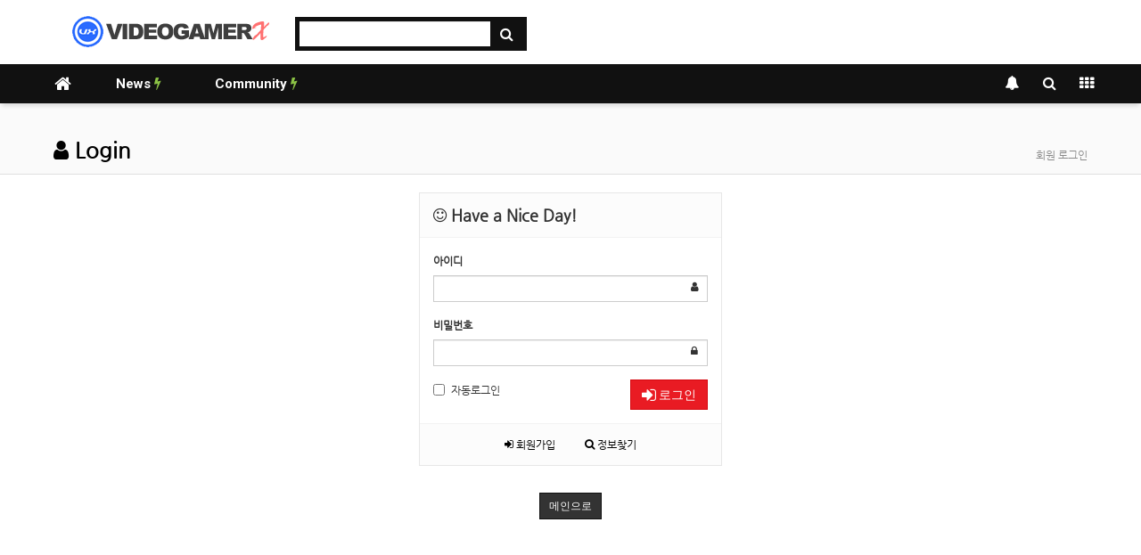

--- FILE ---
content_type: text/html; charset=utf-8
request_url: https://www.videogamerx.net/bbs/login.php?wr_id=29013&url=https%3A%2F%2Fwww.videogamerx.net%2Fbbs%2Fboard.php%3Fbo_table%3Dnoddang%26amp%3Bwr_id%3D29013
body_size: 7446
content:
<!doctype html>
<html lang="ko">
<head>
<meta charset="utf-8">
<meta http-equiv="imagetoolbar" content="no">
<meta http-equiv="X-UA-Compatible" content="IE=Edge">
<meta name="title" content="로그인 > 비디오게이머X (￣~￣)v-VideogamerX.net " />
<meta name="publisher" content="비디오게이머X (￣~￣)v-VideogamerX.net" />
<meta name="author" content="비디오게이머X (￣~￣)v-VideogamerX.net" />
<meta name="robots" content="index,follow" />
<meta name="keywords" content="비디오게이머X (￣~￣)v-VideogamerX.net" />
<meta name="description" content="로그인 > 비디오게이머X (￣~￣)v-VideogamerX.net " />
<meta name="twitter:card" content="summary_large_image" />
<meta property="og:title" content="로그인 > 비디오게이머X (￣~￣)v-VideogamerX.net " />
<meta property="og:site_name" content="비디오게이머X (￣~￣)v-VideogamerX.net" />
<meta property="og:author" content="비디오게이머X (￣~￣)v-VideogamerX.net" />
<meta property="og:type" content="" />
<meta property="og:description" content="로그인 > 비디오게이머X (￣~￣)v-VideogamerX.net " />
<meta property="og:url" content="https://www.videogamerx.net/bbs/login.php?wr_id=29013&url=https%3A%2F%2Fwww.videogamerx.net%2Fbbs%2Fboard.php%3Fbo_table%3Dnoddang%26amp%3Bwr_id%3D29013" />
<link rel="canonical" href="https://www.videogamerx.net/bbs/login.php?wr_id=29013&url=https%3A%2F%2Fwww.videogamerx.net%2Fbbs%2Fboard.php%3Fbo_table%3Dnoddang%26amp%3Bwr_id%3D29013" />
<title>로그인 > 비디오게이머X (￣~￣)v-VideogamerX.net </title>
<link rel="stylesheet" href="https://www.videogamerx.net/css/default.css?ver=180820">
<link rel="stylesheet" href="https://www.videogamerx.net/css/apms.css?ver=180820">

<link rel="stylesheet" href="https://www.videogamerx.net/thema/Basic/assets/bs3/css/bootstrap.min.css" type="text/css" class="thema-mode">
<link rel="stylesheet" href="https://www.videogamerx.net/thema/Basic/colorset/Basic/colorset.css" type="text/css" class="thema-colorset">
<link rel="stylesheet" href="https://www.videogamerx.net/skin/member/basic/style.css" >
<link rel="stylesheet" href="https://www.videogamerx.net/thema/Basic/widget/basic-sidebar/widget.css?ver=180820">
<link rel="stylesheet" href="https://www.videogamerx.net/css/level/basic-round.css?ver=180820">
<!--[if lte IE 8]>
<script src="https://www.videogamerx.net/js/html5.js"></script>
<![endif]-->
<script>
// 자바스크립트에서 사용하는 전역변수 선언
var g5_url       = "https://www.videogamerx.net";
var g5_bbs_url   = "https://www.videogamerx.net/bbs";
var g5_is_member = "";
var g5_is_admin  = "";
var g5_is_mobile = "";
var g5_bo_table  = "";
var g5_sca       = "";
var g5_pim       = "";
var g5_editor    = "";
var g5_responsive    = "1";
var g5_cookie_domain = "";
var g5_purl = "https://www.videogamerx.net/bbs/login.php?wr_id=29013&url=https%3A%2F%2Fwww.videogamerx.net%2Fbbs%2Fboard.php%3Fbo_table%3Dnoddang%26amp%3Bwr_id%3D29013";
</script>
<script src="https://www.videogamerx.net/js/jquery-1.11.3.min.js"></script>
<script src="https://www.videogamerx.net/js/jquery-migrate-1.2.1.min.js"></script>
<script src="https://www.videogamerx.net/lang/korean/lang.js?ver=180820"></script>
<script src="https://www.videogamerx.net/js/common.js?ver=180820"></script>
<script src="https://www.videogamerx.net/js/wrest.js?ver=180820"></script>
<script src="https://www.videogamerx.net/js/placeholders.min.js"></script>
<script src="https://www.videogamerx.net/js/apms.js?ver=180820"></script>
<link rel="stylesheet" href="https://www.videogamerx.net/js/font-awesome/css/font-awesome.min.css">
<link rel="shortcut icon" href="https://www.videogamerx.net/favicon.ico" type="image/x-icon" />
<link rel="icon" href="https://www.videogamerx.net/favicon.ico" type="image/x-icon" />
<script src="https://www.videogamerx.net/plugin/apms/js/jquery.mobile.swipe.min.js?ver=180820"></script>
</head>
<body class="responsive is-pc">
	<h1 style="display:inline-block !important;position:absolute;top:0;left:0;margin:0 !important;padding:0 !important;font-size:0;line-height:0;border:0 !important;overflow:hidden !important">
	로그인 > 비디오게이머X (￣~￣)v-VideogamerX.net 	</h1>
<style>
		
	body { background-color: #000000;  }
		.at-container {max-width:1200px;}
	.no-responsive .wrapper, .no-responsive .at-container-wide { min-width:1200px; }
	.no-responsive .boxed.wrapper, .no-responsive .at-container { width:1200px; }
	.at-menu .nav-height { height:44px; line-height:44px !important; }
	.pc-menu, .pc-menu .nav-full-back, .pc-menu .nav-full-height { height:44px; }
	.pc-menu .nav-top.nav-float .menu-a { padding:0px 30px; }
	.pc-menu .nav-top.nav-float .sub-1div::before { left: 30px; }
	.pc-menu .subm-w { width:170px; }
	@media all and (min-width:1200px) {
		.responsive .boxed.wrapper { max-width:1200px; }
	}
</style>

<div id="thema_wrapper" class="wrapper  ko">

	<!-- PC Header -->
	<header class="pc-header">
		<div class="at-container">
			<!-- PC Logo -->
			<div class="header-logo">
            <a href="https://www.videogamerx.net"><img src="https://www.videogamerx.net/vx_logo.png"></a>
			</div>
			<!-- PC Search -->
			<div class="header-search">
				<form name="tsearch" method="get" onsubmit="return tsearch_submit(this);" role="form" class="form">
				<input type="hidden" name="url"	value="https://www.videogamerx.net/bbs/search.php">
					<div class="input-group input-group-sm">
						<input type="text" name="stx" class="form-control input-sm" value="">
						<span class="input-group-btn">
							<button type="submit" class="btn btn-sm"><i class="fa fa-search fa-lg"></i></button>
						</span>
					</div>
				</form>
			</div>
			<div class="clearfix"></div>
		</div>
	</header>

	<!-- Mobile Header -->
	<header class="m-header">
		<div class="at-container">
			<div class="header-wrap">
				<div class="header-icon">
					<a href="javascript:;" onclick="sidebar_open('sidebar-user');">
						<i class="fa fa-user"></i>
					</a>
				</div>
				<div class="header-logo en">
					<!-- Mobile Logo -->
					<a href="https://www.videogamerx.net"><img src="https://www.videogamerx.net/vx_logo_white.png"></a>
				</div>
				<div class="header-icon">
					<a href="javascript:;" onclick="sidebar_open('sidebar-search');">
						<i class="fa fa-search"></i>
					</a>
				</div>
			</div>
			<div class="clearfix"></div>
		</div>
	</header>

	<!-- Menu -->
	<nav class="at-menu">
		<!-- PC Menu -->
		<div class="pc-menu">
			<!-- Menu Button & Right Icon Menu -->
			<div class="at-container">
				<div class="nav-right nav-rw nav-height">
					<ul>
												<li>
							<a href="javascript:;" onclick="sidebar_open('sidebar-response');" data-original-title="<nobr>알림</nobr>" data-toggle="tooltip" data-placement="top" data-html="true">
								<i class="fa fa-bell"></i>
								<span class="label bg-orangered en" style="display:none;">
									<span class="msgCount">0</span>
								</span>
							</a>
						</li>
						<li>
							<a href="javascript:;" onclick="sidebar_open('sidebar-search');" data-original-title="<nobr>검색</nobr>" data-toggle="tooltip" data-placement="top" data-html="true">
								<i class="fa fa-search"></i>
							</a>
						</li>
						<li class="menu-all-icon" data-original-title="<nobr>전체메뉴</nobr>" data-toggle="tooltip" data-placement="top" data-html="true">
							<a href="javascript:;" data-toggle="collapse" data-target="#menu-all">
								<i class="fa fa-th"></i>
							</a>
						</li>
					</ul>
					<div class="clearfix"></div>
				</div>
			</div>
			

	<div class="nav-visible">
		<div class="at-container">
			<div class="nav-top nav-float nav-slide">
				<ul class="menu-ul">
				<li class="menu-li nav-home off">
					<a class="menu-a nav-height" href="https://www.videogamerx.net">
						<i class="fa fa-home"></i>
					</a>
				</li>
									<li class="menu-li off">
						<a class="menu-a nav-height" href="https://www.videogamerx.net/bbs/board.php?bo_table=news">
							News															<i class="fa fa-bolt new"></i>
													</a>
											</li>
									<li class="menu-li off">
						<a class="menu-a nav-height" href="https://www.videogamerx.net/bbs/board.php?bo_table=gameforum">
							Community															<i class="fa fa-bolt new"></i>
													</a>
													<div class="sub-slide sub-1div">
								<ul class="sub-1dul subm-w pull-left">
																	
									
									<li class="sub-1dli off">
										<a href="https://www.videogamerx.net/bbs/board.php?bo_table=gameforum" class="sub-1da">
											Game Forum																					</a>
																			</li>
																	
									
									<li class="sub-1dli off">
										<a href="https://www.videogamerx.net/bbs/board.php?bo_table=moviedramaani" class="sub-1da">
											영화드라마애니																					</a>
																			</li>
																	
									
									<li class="sub-1dli off">
										<a href="https://www.videogamerx.net/bbs/board.php?bo_table=newsdiscuss" class="sub-1da">
											뉴스토론																							<i class="fa fa-bolt sub-1new"></i>
																					</a>
																			</li>
																	
									
									<li class="sub-1dli off">
										<a href="https://www.videogamerx.net/bbs/board.php?bo_table=vxchat" class="sub-1da">
											종합잡담게시판																					</a>
																			</li>
																	
									
									<li class="sub-1dli off">
										<a href="https://www.videogamerx.net/bbs/board.php?bo_table=noddang" class="sub-1da">
											Noddang Club(노땅클럽)																							<i class="fa fa-bolt sub-1new"></i>
																					</a>
																			</li>
																	
									
									<li class="sub-1dli off">
										<a href="https://www.videogamerx.net/bbs/board.php?bo_table=attendance" class="sub-1da">
											Attendance(출석부)																							<i class="fa fa-bolt sub-1new"></i>
																					</a>
																			</li>
																</ul>
																<div class="clearfix"></div>
							</div>
											</li>
								</ul>
			</div><!-- .nav-top -->
		</div>	<!-- .nav-container -->
	</div><!-- .nav-visible -->

			<div class="clearfix"></div>
			<div class="nav-back"></div>
		</div><!-- .pc-menu -->

		<!-- PC All Menu -->
		<div class="pc-menu-all">
			<div id="menu-all" class="collapse">
				<div class="at-container table-responsive">
					<table class="table">
					<tr>
											<td class="off">
							<a class="menu-a" href="https://www.videogamerx.net/bbs/board.php?bo_table=news">
								News																	<i class="fa fa-bolt new"></i>
															</a>
													</td>
											<td class="off">
							<a class="menu-a" href="https://www.videogamerx.net/bbs/board.php?bo_table=gameforum">
								Community																	<i class="fa fa-bolt new"></i>
															</a>
															<div class="sub-1div">
									<ul class="sub-1dul">
									
										
										<li class="sub-1dli off">
											<a href="https://www.videogamerx.net/bbs/board.php?bo_table=gameforum" class="sub-1da">
												Game Forum																							</a>
										</li>
									
										
										<li class="sub-1dli off">
											<a href="https://www.videogamerx.net/bbs/board.php?bo_table=moviedramaani" class="sub-1da">
												영화드라마애니																							</a>
										</li>
									
										
										<li class="sub-1dli off">
											<a href="https://www.videogamerx.net/bbs/board.php?bo_table=newsdiscuss" class="sub-1da">
												뉴스토론																									<i class="fa fa-bolt sub-1new"></i>
																							</a>
										</li>
									
										
										<li class="sub-1dli off">
											<a href="https://www.videogamerx.net/bbs/board.php?bo_table=vxchat" class="sub-1da">
												종합잡담게시판																							</a>
										</li>
									
										
										<li class="sub-1dli off">
											<a href="https://www.videogamerx.net/bbs/board.php?bo_table=noddang" class="sub-1da">
												Noddang Club(노땅클럽)																									<i class="fa fa-bolt sub-1new"></i>
																							</a>
										</li>
									
										
										<li class="sub-1dli off">
											<a href="https://www.videogamerx.net/bbs/board.php?bo_table=attendance" class="sub-1da">
												Attendance(출석부)																									<i class="fa fa-bolt sub-1new"></i>
																							</a>
										</li>
																		</ul>
								</div>
													</td>
										</tr>
					</table>
					<div class="menu-all-btn">
						<div class="btn-group">
							<a class="btn btn-lightgray" href="https://www.videogamerx.net"><i class="fa fa-home"></i></a>
							<a href="javascript:;" class="btn btn-lightgray" data-toggle="collapse" data-target="#menu-all"><i class="fa fa-times"></i></a>
						</div>
					</div>
				</div>
			</div>
		</div><!-- .pc-menu-all -->

		<!-- Mobile Menu -->
		<div class="m-menu">
			<div class="m-wrap">
	<div class="at-container">
		<div class="m-table en">
			<div class="m-icon">
				<a href="javascript:;" onclick="sidebar_open('sidebar-menu');"><i class="fa fa-bars"></i></a>
			</div>
						<div class="m-list">
				<div class="m-nav" id="mobile_nav">
					<ul class="clearfix">
					<li>
						<a href="https://www.videogamerx.net">메인</a>
					</li>
											<li>
							<a href="https://www.videogamerx.net/bbs/board.php?bo_table=news">
								News																	<i class="fa fa-bolt new"></i>
															</a>
						</li>
											<li>
							<a href="https://www.videogamerx.net/bbs/board.php?bo_table=gameforum">
								Community																	<i class="fa fa-bolt new"></i>
															</a>
						</li>
										</ul>
				</div>
			</div>
						<div class="m-icon">
				<a href="javascript:;" onclick="sidebar_open('sidebar-response');">
					<i class="fa fa-bell"></i>
					<span class="label bg-orangered en" style="display:none;">
						<span class="msgCount">0</span>
					</span>
				</a>
			</div>
		</div>
	</div>
</div>

<div class="clearfix"></div>

		</div><!-- .m-menu -->
	</nav><!-- .at-menu -->

	<div class="clearfix"></div>
	
			<div class="at-title">
			<div class="at-container">
				<div class="page-title en">
					<strong>
						<i class='fa fa-user'></i> Login					</strong>
				</div>
									<div class="page-desc hidden-xs">
						회원 로그인					</div>
								<div class="clearfix"></div>
			</div>
		</div>
	
	<div class="at-body">
					<div class="at-container">
							<div class="at-content">
					
<div style="max-width:340px; margin:0 auto;">
	<div class="form-box">
		<div class="form-header">
			<h2><b><i class="fa fa-smile-o"></i> Have a Nice Day!</b></h2>
		</div>
		<div class="form-body">
			<form class="form" role="form" name="flogin" action="https://www.videogamerx.net/bbs/login_check.php" onsubmit="return flogin_submit(this);" method="post">
			<input type="hidden" name="url" value='https%3A%2F%2Fwww.videogamerx.net%2Fbbs%2Fboard.php%3Fbo_table%3Dnoddang%26amp%3Bwr_id%3D29013'>
				<div class="form-group has-feedback">
					<label for="login_id"><b>아이디</b><strong class="sound_only"> 필수</strong></label>
					<input type="text" name="mb_id" id="login_id" required class="form-control input-sm" size="20" maxLength="20">
					<span class="fa fa-user form-control-feedback"></span>
				</div>
				<div class="form-group has-feedback">
					<label for="login_pw"><b>비밀번호</b><strong class="sound_only"> 필수</strong></label>
					<input type="password" name="mb_password" id="login_pw" required class="form-control input-sm" size="20" maxLength="20">
					<span class="fa fa-lock form-control-feedback"></span>
				</div>
				<div class="row">
					<div class="col-xs-6">
						<label class="checkbox-inline remember-me">
							<input type="checkbox" name="auto_login" id="login_auto_login"> 자동로그인
						</label>
					</div>
					<div class="col-xs-6">
						<button type="submit" class="btn btn-color pull-right"><i class="fa fa-sign-in fa-lg"></i> 로그인</button>
					</div>
				</div>
			</form>
					</div>
		<div class="form-footer">
			<p class="text-center">
				<a href="./register.php"><i class="fa fa-sign-in"></i> 회원가입</a>
				<a href="https://www.videogamerx.net/bbs/password_lost.php" target="_blank" id="login_password_lost"><i class="fa fa-search"></i> 정보찾기</a>
			</p>
		</div>
	</div>


	<div class="text-center" style="margin:30px 0px;">
		<a href="https://www.videogamerx.net/" class="btn btn-black btn-sm" role="button">메인으로</a>
	</div>
</div>

<script>
$(function(){
    $("#login_auto_login").click(function(){
        if (this.checked) {
            this.checked = confirm("자동로그인을 사용하시면 다음부터 회원아이디와 비밀번호를 입력하실 필요가 없습니다.\n\n공공장소에서는 개인정보가 유출될 수 있으니 사용을 자제하여 주십시오.\n\n자동로그인을 사용하시겠습니까?");
        }
    });
});

function flogin_submit(f) {
    return true;
}
</script>
<!-- } 로그인 끝 --><!-- Google tag (gtag.js) -->
<script async src="https://www.googletagmanager.com/gtag/js?id=G-G9M6NHF2JK"></script>
<script>
  window.dataLayer = window.dataLayer || [];
  function gtag(){dataLayer.push(arguments);}
  gtag('js', new Date());

  gtag('config', 'G-G9M6NHF2JK');
</script>									</div><!-- .at-content -->
						</div><!-- .at-container -->
			</div><!-- .at-body -->

			<footer class="at-footer">
			<nav class="at-links">
				<div class="at-container">
					<ul class="pull-left">
						<li><a href="mailto:press@videogamerx.net"><i class="fa fa-leaf"></i> <span>보도자료 접수</span></a></li> 
						<li><a href="mailto:hikaru@videogamerx.net"><i class="fa fa-question-circle"></i> <span>문의하기</span></a></li>
						<li><a href="https://www.videogamerx.net/bbs/page.php?hid=privacy"><i class="fa fa-plus-circle"></i> <span>개인정보취급방침</span></a></li>
						<li><a href="https://www.videogamerx.net/bbs/page.php?hid=noemail"><i class="fa fa-ban"></i> <span>이메일 무단수집거부</span></a></li>
						<li><a href="https://www.videogamerx.net/bbs/page.php?hid=disclaimer"><i class="fa fa-minus-circle"></i> <span>책임의 한계와 법적고지</span></a></li>
						<li><a href="https://www.videogamerx.net/bbs/page.php?hid=guide"><i class="fa fa-info-circle"></i> <span>이용안내</span></a></li>						
						<li><a href="https://twitter.com/videogamerx" target="_blank"><i class="fa fa-twitter"></i> <span>X</span></a></li>
					</ul>
					<ul class="pull-right">
						<li><a href="https://www.videogamerx.net/bbs/login.php?wr_id=29013&amp;url=https%3A%2F%2Fwww.videogamerx.net%2Fbbs%2Fboard.php%3Fbo_table%3Dnoddang%26amp%3Bwr_id%3D29013&amp;device=mobile">모바일버전</a></li>
					</ul>
					<div class="clearfix"></div>
				</div>
			</nav>
			<div class="at-infos">
				<div class="at-container">
											<div class="at-copyright">
							<i class="fa fa-copyright hidden-xs"></i>
2000-2025, VideogamerX. All Rights Reserved.<br>
본 사이트 게시물내에 게재된 메이커명, 제품명칭 등은 각 기업의 상표 또는 상표등록입니다.
						</div>
									</div>
			</div>
		</footer>
	</div><!-- .wrapper -->

<div class="at-go">
	<div id="go-btn" class="go-btn">
		<span class="go-top cursor"><i class="fa fa-chevron-up"></i></span>
		<span class="go-bottom cursor"><i class="fa fa-chevron-down"></i></span>
	</div>
</div>

<!--[if lt IE 9]>
<script type="text/javascript" src="https://www.videogamerx.net/thema/Basic/assets/js/respond.js"></script>
<![endif]-->

<!-- JavaScript -->
<script>
var sub_show = "slide";
var sub_hide = "";
var menu_startAt = "0";
var menu_sub = "";
var menu_subAt = "0";
</script>
<script src="https://www.videogamerx.net/thema/Basic/assets/bs3/js/bootstrap.min.js"></script>
<script src="https://www.videogamerx.net/thema/Basic/assets/js/sly.min.js"></script>
<script src="https://www.videogamerx.net/thema/Basic/assets/js/custom.js"></script>
<script src="https://www.videogamerx.net/thema/Basic/assets/js/sticky.js"></script>

<script>
var sidebar_url = "https://www.videogamerx.net/thema/Basic/widget/basic-sidebar";
var sidebar_time = "30";
</script>
<script src="https://www.videogamerx.net/thema/Basic/widget/basic-sidebar/sidebar.js"></script>

<!-- sidebar Box -->
<aside id="sidebar-box" class="ko">

	<!-- Head Line -->
	<div class="sidebar-head bg-navy"></div>

	<!-- sidebar Wing -->
	<div class="sidebar-wing">
		<!-- sidebar Wing Close -->
		<div class="sidebar-wing-close sidebar-close en" title="닫기">
			<i class="fa fa-times"></i>
		</div>
	</div>

	<!-- sidebar Content -->
	<div id="sidebar-content" class="sidebar-content">

		<div class="h30"></div>

		<!-- Common -->
		<div class="sidebar-common">

			<!-- Login -->
			<div class="btn-group btn-group-justified" role="group">
									<a href="#" onclick="sidebar_open('sidebar-user'); return false;" class="btn btn-navy btn-sm">로그인</a>
					<a href="https://www.videogamerx.net/bbs/register.php" class="btn btn-navy btn-sm">회원가입</a>
					<a href="https://www.videogamerx.net/bbs/password_lost.php" class="win_password_lost btn btn-navy btn-sm">정보찾기</a>
							</div>

			<div class="h15"></div>

		</div>

		<!-- Menu -->
		<div id="sidebar-menu" class="sidebar-item">
			
<!-- Categroy -->
<div class="div-title-underline-thin en">
	<b>MENU</b>
</div>

<div class="sidebar-icon-tbl">
	<div class="sidebar-icon-cell">
		<a href="https://www.videogamerx.net">
			<i class="fa fa-home circle light-circle normal"></i>
			<span>홈으로</span>
		</a>
	</div>
	<div class="sidebar-icon-cell">
		<a href="https://www.videogamerx.net/bbs/board.php?bo_table=attendance">
			<i class="fa fa-calendar-check-o circle light-circle normal"></i>
			<span>출석부</span>
		</a>
	</div>
</div>

<div class="sidebar-menu panel-group" id="sidebar_menu" role="tablist" aria-multiselectable="true">
						<div class="panel">
				<div class="ca-head" role="tab">
					<a href="https://www.videogamerx.net/bbs/board.php?bo_table=news" class="no-sub">
						News						<i class="fa fa-bolt crimson"></i>					</a>
				</div>
			</div>
								<div class="panel">
				<div class="ca-head" role="tab" id="sidebar_menu_c2">
					<a href="#sidebar_menu_s2" data-toggle="collapse" data-parent="#sidebar_menu" aria-expanded="true" aria-controls="sidebar_menu_s2" class="is-sub">
						<span class="ca-href pull-right" onclick="sidebar_href('https://www.videogamerx.net/bbs/board.php?bo_table=gameforum');">&nbsp;</span>
						Community						<i class="fa fa-bolt crimson"></i>					</a>
				</div>
				<div id="sidebar_menu_s2" class="panel-collapse collapse" role="tabpanel" aria-labelledby="sidebar_menu_c2">
					<ul class="ca-sub">
																	<li>
							<a href="https://www.videogamerx.net/bbs/board.php?bo_table=gameforum">
								Game Forum															</a>
						</li>
																	<li>
							<a href="https://www.videogamerx.net/bbs/board.php?bo_table=moviedramaani">
								영화드라마애니															</a>
						</li>
																	<li>
							<a href="https://www.videogamerx.net/bbs/board.php?bo_table=newsdiscuss">
								뉴스토론								<i class="fa fa-bolt crimson"></i>							</a>
						</li>
																	<li>
							<a href="https://www.videogamerx.net/bbs/board.php?bo_table=vxchat">
								종합잡담게시판															</a>
						</li>
																	<li>
							<a href="https://www.videogamerx.net/bbs/board.php?bo_table=noddang">
								Noddang Club(노땅클럽)								<i class="fa fa-bolt crimson"></i>							</a>
						</li>
																	<li>
							<a href="https://www.videogamerx.net/bbs/board.php?bo_table=attendance">
								Attendance(출석부)								<i class="fa fa-bolt crimson"></i>							</a>
						</li>
										</ul>
				</div>
			</div>
			</div>

<div class="h20"></div>		</div>

		<!-- Search -->
		<div id="sidebar-search" class="sidebar-item">
			
<!-- Search -->
<div class="div-title-underline-thin en">
	<b>SEARCH</b>
</div>
<div class="sidebar-search">
	<form id="ctrlSearch" name="ctrlSearch" method="get" onsubmit="return sidebar_search(this);" role="form" class="form">
		<div class="row">
			<div class="col-xs-6">
				<select name="url" class="form-control input-sm">
					<option value="https://www.videogamerx.net/bbs/search.php">게시물</option>
										<option value="https://www.videogamerx.net/bbs/tag.php">태그</option>
				</select>
			</div>
			<div class="col-xs-6">
				<select name="sop" class="form-control input-sm">
					<option value="or">또는</option>
					<option value="and">그리고</option>
				</select>	
			</div>
		</div>
		<div class="input-group input-group-sm" style="margin-top:8px;">
			<input type="text" name="stx" class="form-control input-sm" value="" placeholder="검색어는 두글자 이상">
			<span class="input-group-btn">
				<button type="submit" class="btn btn-navy btn-sm"><i class="fa fa-search"></i></button>
			</span>
		</div>
	</form>				
</div>
		</div>

		<!-- User -->
		<div id="sidebar-user" class="sidebar-item">
			<div class="sidebar-login">
	
		<form id="sidebar_login_form" name="sidebar_login_form" method="post" action="https://www.videogamerx.net/bbs/login_check.php" autocomplete="off" role="form" class="form" onsubmit="return sidebar_login(this);">
		<input type="hidden" name="url" value="https%3A%2F%2Fwww.videogamerx.net%2Fbbs%2Fboard.php%3Fbo_table%3Dnoddang%26amp%3Bwr_id%3D29013">
			<div class="form-group">	
				<div class="input-group">
					<span class="input-group-addon"><i class="fa fa-user gray"></i></span>
					<input type="text" name="mb_id" id="sidebar_mb_id" class="form-control input-sm" placeholder="아이디" tabindex="91">
				</div>
			</div>
			<div class="form-group">	
				<div class="input-group">
					<span class="input-group-addon"><i class="fa fa-lock gray"></i></span>
					<input type="password" name="mb_password" id="sidebar_mb_password" class="form-control input-sm" placeholder="비밀번호" tabindex="92">
				</div>
			</div>
			<div class="form-group">
				<button type="submit" class="btn btn-navy btn-block" tabindex="93">Login</button>    
			</div>	

			<label class="text-muted" style="letter-spacing:-1px;">
				<input type="checkbox" name="auto_login" value="1" id="sidebar_remember_me" class="remember-me" tabindex="94">
				자동로그인 및 로그인 상태 유지
			</label>
		</form>

		
		<div class="h10"></div>

		
		<!-- Member -->
		<div class="div-title-underline-thin en">
			<b>MEMBER</b>
		</div>
		<ul class="sidebar-list list-links">
			<li><a href="https://www.videogamerx.net/bbs/register.php">회원가입</a></li>
			<li><a href="https://www.videogamerx.net/bbs/password_lost.php" class="win_password_lost">아이디/비밀번호 찾기</a></li>
		</ul>
		
	</div>

<div class="h20"></div>
		</div>

		<!-- Response -->
		<div id="sidebar-response" class="sidebar-item">
			<div id="sidebar-response-list"></div>
		</div>

		
		<div class="h30"></div>
	</div>

</aside>

<div id="sidebar-box-mask" class="sidebar-close"></div>


<!-- 아미나빌더 1.8.40 / 그누보드 5.3.3.3(패치 G5.4.2.8) -->
<!-- ie6,7에서 사이드뷰가 게시판 목록에서 아래 사이드뷰에 가려지는 현상 수정 -->
<!--[if lte IE 7]>
<script>
$(function() {
    var $sv_use = $(".sv_use");
    var count = $sv_use.length;

    $sv_use.each(function() {
        $(this).css("z-index", count);
        $(this).css("position", "relative");
        count = count - 1;
    });
});
</script>
<![endif]-->

</body>
</html>
